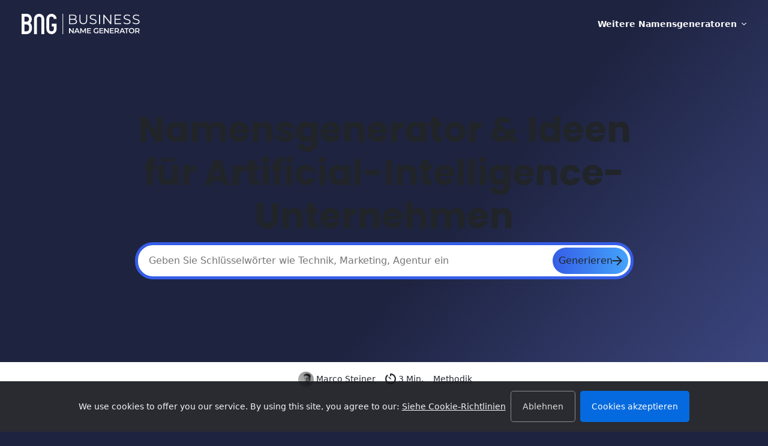

--- FILE ---
content_type: text/css
request_url: https://businessnamegenerator.com/de/wp-content/plugins/bng/cache/generator-shortcode-1-5-1-critical.css?ver=1.5.1
body_size: 551
content:
.intro-fullscreen #intro .container{margin-top:60px!important}.bng-form{font-size:1rem;max-width:900px;margin:auto auto 50px}#intro .bng-form p{color:#fff}.bng-form .mobileparagraph2,.bng-form .paragraph2{border-radius:20px;border:1px solid rgba(255,255,255,.6);padding:0 10px;margin:5px 0 30px}@media (min-width:551px){.bng-form .paragraph2{display:inline-block}#intro .bng-form .mobileparagraph2{display:none}}.bng-form form{position:relative}.bng-form form .error{display:flex;align-items:center;gap:5px;position:absolute;top:-25px;left:22px;font-weight:400}.bng-form form .error:before{font-family:bng-icon;content:"\e919";line-height:0}.bng-form .input-container{display:flex;align-items:center;gap:10px;padding:4px 4px 4px 16px;border-radius:99px;border:5px solid #355ee7;background:#fff}@media (max-width:550px){.bng-form .paragraph2{display:none}#intro .bng-form .mobileparagraph2{display:inline-block}.bng-form .input-container{padding:2px 2px 2px 16px}}.bng-form .input-container input{flex:1;outline:0;border:none;width:100%}.bng-form .input-container button{display:flex;align-items:center;gap:10px;padding:10px;color:var(--white-text);border-radius:99px;border:none;background:linear-gradient(90deg,#355ee7 0,#44a3fb 100%)}.bng-form .input-container button *{pointer-events:none}@media (max-width:550px){.bng-form .input-container button{padding:21px 14px}.bng-form .input-container button span{display:none}}@media (max-width:350px){.bng-form .input-container{flex-direction:column;border-radius:20px;padding:5px}.bng-form .input-container input{width:100%;padding:4px 0}.bng-form .input-container button{width:100%;justify-content:center;padding:6px 10px;border-radius:10px}.bng-form .input-container button span{display:initial}}.bng-form form button:after{font-family:bng-icon;content:"\e953";line-height:0;width:16px}.bng-form form button:active{opacity:.8}.bng-form form+p{display:flex;align-items:center;gap:7px;font-size:.8rem;text-align:left;margin:8px 0 0 22px;color:inherit}@media (max-width:767px){#intro .bng-form p{margin:0 0 1rem}#intro .bng-form .mobileparagraph2,#intro .bng-form .paragraph2{margin:0 0 25px}#intro .bng-form form+p{margin:8px 0 25px}}.bng-form form+p:before{font-family:bng-icon;content:"\e952";color:#1dd1a1;width:13px}.bng-form .quick-search{margin-top:40px}.bng-form .quick-search .inner{display:flex;flex-wrap:wrap;justify-content:center;align-items:center;gap:8px;font-size:.9em;max-width:750px;margin:auto}.bng-form .quick-search button{padding:1px 5px;border-radius:15px;border:2px solid rgba(255,255,255,.8);overflow:hidden;opacity:.8;text-overflow:ellipsis;text-transform:uppercase;cursor:pointer;text-decoration:none;background:inherit;color:inherit}.bng-form .quick-search button:hover{background-color:rgba(255,255,255,.2)}.bng-form .quick-search .toggle-more{display:none}@media (max-width:550px){#intro .bng-form form+p{font-size:.8rem;line-height:1.4}.bng-form form+p:before{font-size:1.3em;width:17px}.bng-form .quick-search .inner{max-width:400px}.bng-form .quick-search button.toggle{display:none}.bng-form .quick-search button.toggle.show{display:block}.bng-form .quick-search .toggle-more{display:inline-block}}.bng-form .quick-search .toggle-more:after{display:inline-block;font-family:bng-icon;content:"\e903";margin-left:2px;line-height:1;width:15px}

--- FILE ---
content_type: image/svg+xml
request_url: https://businessnamegenerator.com/de/wp-content/uploads/sites/6/2024/05/bng-logo-01-white.svg
body_size: 1781
content:
<svg xmlns="http://www.w3.org/2000/svg" viewBox="0 0 580 100"><defs><style>.a{fill:#fff;}</style></defs><path class="a" d="M269.44,30.79a11.31,11.31,0,0,1,2.48,7.57,10.64,10.64,0,0,1-4.4,9.17q-4.39,3.21-13,3.21H233.2V4.41h20q7.76,0,12,3.11a10.27,10.27,0,0,1,4.26,8.8,11,11,0,0,1-1.88,6.52,11.29,11.29,0,0,1-5.2,4A12.21,12.21,0,0,1,269.44,30.79ZM238.1,8.45V25.26h14.76q5.63,0,8.67-2.15a7.18,7.18,0,0,0,3.05-6.26,7.18,7.18,0,0,0-3.05-6.25q-3-2.14-8.67-2.15Zm25.75,36.14Q267,42.47,267,38q0-8.67-12.58-8.67H238.1V46.71h16.35Q260.68,46.71,263.85,44.59ZM289.07,46q-5-5.17-5-15V4.41h4.89V30.75q0,8.09,3.65,12t10.52,4q6.94,0,10.59-4t3.64-12V4.41h4.77V31q0,9.87-5,15t-14,5.16Q294.1,51.14,289.07,46Zm52,3.51a18.2,18.2,0,0,1-7.32-4.38l1.92-3.77a18.29,18.29,0,0,0,6.69,4.07A24.37,24.37,0,0,0,351,47q6.23,0,9.34-2.28a7,7,0,0,0,3.1-5.93,5.93,5.93,0,0,0-1.68-4.43,11.44,11.44,0,0,0-4.14-2.55,63.77,63.77,0,0,0-6.82-2,75.19,75.19,0,0,1-8.34-2.55,13.64,13.64,0,0,1-5.32-3.74,9.94,9.94,0,0,1-2.22-6.82,11.63,11.63,0,0,1,1.85-6.39,12.78,12.78,0,0,1,5.69-4.6A23.43,23.43,0,0,1,351.94,4a28.33,28.33,0,0,1,7.78,1.09,22.35,22.35,0,0,1,6.59,3L364.65,12a22.69,22.69,0,0,0-6.22-2.88,23.2,23.2,0,0,0-6.49-1c-4.06,0-7.11.79-9.16,2.35a7.31,7.31,0,0,0-3.08,6.06,6,6,0,0,0,1.69,4.47,11.1,11.1,0,0,0,4.23,2.58c1.7.59,4,1.25,6.85,1.95a70.81,70.81,0,0,1,8.25,2.48A13.49,13.49,0,0,1,366,31.78a9.78,9.78,0,0,1,2.19,6.72,11.34,11.34,0,0,1-1.89,6.38,12.67,12.67,0,0,1-5.79,4.57,24.12,24.12,0,0,1-9.6,1.69A29.8,29.8,0,0,1,341.06,49.49ZM380.21,4.41h4.89V50.74h-4.89Zm60,0V50.74h-4L406.42,13.15V50.74h-4.9V4.41h4L435.41,42V4.41ZM489.41,46.5v4.24H456.65V4.41h31.77V8.65H461.55V25.13h24V29.3h-24V46.5Zm18.37,3a18.16,18.16,0,0,1-7.31-4.38l1.92-3.77a18.16,18.16,0,0,0,6.68,4.07,24.37,24.37,0,0,0,8.6,1.56q6.23,0,9.34-2.28a7.06,7.06,0,0,0,3.11-5.93,5.94,5.94,0,0,0-1.69-4.43,11.27,11.27,0,0,0-4.14-2.55,64.17,64.17,0,0,0-6.81-2,73.86,73.86,0,0,1-8.34-2.55,13.67,13.67,0,0,1-5.33-3.74,9.94,9.94,0,0,1-2.22-6.82,11.63,11.63,0,0,1,1.85-6.39,12.75,12.75,0,0,1,5.7-4.6A23.4,23.4,0,0,1,518.67,4a28.38,28.38,0,0,1,7.78,1.09,22.41,22.41,0,0,1,6.58,3L531.38,12a22.89,22.89,0,0,0-6.23-2.88,23.13,23.13,0,0,0-6.48-1c-4.06,0-7.12.79-9.17,2.35a7.31,7.31,0,0,0-3.08,6.06,6.08,6.08,0,0,0,1.69,4.47,11.22,11.22,0,0,0,4.24,2.58c1.69.59,4,1.25,6.85,1.95a71.17,71.17,0,0,1,8.24,2.48,13.59,13.59,0,0,1,5.33,3.71A9.82,9.82,0,0,1,535,38.5a11.34,11.34,0,0,1-1.89,6.38,12.57,12.57,0,0,1-5.79,4.57,24.09,24.09,0,0,1-9.6,1.69A29.8,29.8,0,0,1,507.78,49.49Zm44.68,0a18.2,18.2,0,0,1-7.32-4.38l1.92-3.77a18.29,18.29,0,0,0,6.69,4.07,24.37,24.37,0,0,0,8.6,1.56q6.23,0,9.34-2.28a7,7,0,0,0,3.1-5.93,5.93,5.93,0,0,0-1.68-4.43A11.44,11.44,0,0,0,569,31.78a63.77,63.77,0,0,0-6.82-2,75.19,75.19,0,0,1-8.34-2.55,13.64,13.64,0,0,1-5.32-3.74,9.94,9.94,0,0,1-2.22-6.82,11.63,11.63,0,0,1,1.85-6.39,12.78,12.78,0,0,1,5.69-4.6A23.43,23.43,0,0,1,563.34,4a28.33,28.33,0,0,1,7.78,1.09,22.35,22.35,0,0,1,6.59,3L576.05,12a22.69,22.69,0,0,0-6.22-2.88,23.2,23.2,0,0,0-6.49-1c-4.06,0-7.11.79-9.16,2.35a7.31,7.31,0,0,0-3.08,6.06,6,6,0,0,0,1.69,4.47A11.1,11.1,0,0,0,557,23.64c1.7.59,4,1.25,6.85,1.95a70.81,70.81,0,0,1,8.25,2.48,13.49,13.49,0,0,1,5.32,3.71,9.78,9.78,0,0,1,2.19,6.72,11.34,11.34,0,0,1-1.89,6.38A12.67,12.67,0,0,1,572,49.45a24.12,24.12,0,0,1-9.6,1.69A29.8,29.8,0,0,1,552.46,49.49ZM255.53,70.28V95.62h-3.88l-14-17.16V95.62H233V70.28h3.87l14,17.16V70.28Zm22.65,19.48H265.51L263,95.62h-4.86l11.41-25.34h4.64l11.43,25.34h-4.92Zm-1.56-3.69L271.84,75,267.1,86.07Zm34.93,9.55,0-16.8-8.33,13.91h-2.1L292.75,79V95.62h-4.49V70.28h3.88l10.06,16.8,9.89-16.8H316l0,25.34ZM341,91.68v3.94H322V70.28h18.5v4h-13.8v6.59H338.9v3.87H326.66v7Zm31.46-9h4.46v10.1a14,14,0,0,1-4.56,2.39A17.41,17.41,0,0,1,367,96a14.4,14.4,0,0,1-7-1.69,12.57,12.57,0,0,1-4.89-4.65,13.57,13.57,0,0,1,0-13.4A12.49,12.49,0,0,1,360,71.6a14.68,14.68,0,0,1,7-1.68,15.35,15.35,0,0,1,5.79,1,11.36,11.36,0,0,1,4.39,3.08l-3,2.89a9.54,9.54,0,0,0-7-2.89,9.84,9.84,0,0,0-4.76,1.12,8.17,8.17,0,0,0-3.26,3.15A9,9,0,0,0,358.05,83a8.86,8.86,0,0,0,1.18,4.56,8.33,8.33,0,0,0,3.26,3.19,9.57,9.57,0,0,0,4.72,1.16,10.15,10.15,0,0,0,5.21-1.31Zm28.82,9v3.94h-19V70.28h18.5v4H386.94v6.59h12.23v3.87H386.94v7ZM428,70.28V95.62h-3.87l-14-17.16V95.62h-4.68V70.28h3.88l14,17.16V70.28ZM453,91.68v3.94H434V70.28h18.5v4h-13.8v6.59h12.24v3.87H438.69v7Zm20.87,3.94-5.18-7.42a7.91,7.91,0,0,1-1,0H462v7.38h-4.71V70.28H467.7a13.93,13.93,0,0,1,5.74,1.09,8.33,8.33,0,0,1,3.75,3.11,8.7,8.7,0,0,1,1.3,4.81,8.6,8.6,0,0,1-1.39,4.93,8.29,8.29,0,0,1-4,3.08l5.83,8.32Zm-1.7-20.05a7.22,7.22,0,0,0-4.67-1.31H462v10.1h5.5A7.16,7.16,0,0,0,472.16,83a4.6,4.6,0,0,0,1.59-3.75A4.54,4.54,0,0,0,472.16,75.57ZM500.6,89.76H487.93l-2.5,5.86h-4.85L492,70.28h4.63l11.44,25.34h-4.92Zm-1.55-3.69L494.27,75l-4.74,11.08Zm14.21-11.81h-8.4v-4h21.5v4H518V95.62h-4.7Zm20.2,20a12.42,12.42,0,0,1-4.89-4.67,13.49,13.49,0,0,1,0-13.36,12.42,12.42,0,0,1,4.89-4.67,15.36,15.36,0,0,1,14,0,12.44,12.44,0,0,1,4.89,4.65,13.57,13.57,0,0,1,0,13.4,12.44,12.44,0,0,1-4.89,4.65,15.28,15.28,0,0,1-14,0ZM545,90.72a8.2,8.2,0,0,0,3.18-3.19,9.62,9.62,0,0,0,0-9.16A8.24,8.24,0,0,0,545,75.19a9.71,9.71,0,0,0-9.13,0,8.24,8.24,0,0,0-3.18,3.18,9.62,9.62,0,0,0,0,9.16,8.2,8.2,0,0,0,3.18,3.19,9.71,9.71,0,0,0,9.13,0Zm29.92,4.9-5.18-7.42a7.83,7.83,0,0,1-1,0h-5.72v7.38h-4.71V70.28h10.43a13.88,13.88,0,0,1,5.73,1.09,8.33,8.33,0,0,1,3.75,3.11,8.7,8.7,0,0,1,1.3,4.81,8.6,8.6,0,0,1-1.39,4.93,8.29,8.29,0,0,1-4,3.08L580,95.62Zm-1.7-20.05a7.22,7.22,0,0,0-4.67-1.31h-5.5v10.1h5.5A7.16,7.16,0,0,0,573.23,83a4.6,4.6,0,0,0,1.59-3.75A4.54,4.54,0,0,0,573.23,75.57ZM204,0h-2.78V100H204Zm-39.3,55.31M42.05,45.16A26.23,26.23,0,0,0,23.88,0H0V100H24a27,27,0,0,0,27-27V64.75A26.08,26.08,0,0,0,42.05,45.16ZM13.93,13.93h10a12.33,12.33,0,1,1,0,24.65H13.93ZM37,73a13,13,0,0,1-13,13h-10V52.5H24.75A12.27,12.27,0,0,1,37,64.75Zm74.15,27H97.22V25.07a11.14,11.14,0,0,0-22.28,0V100H61V25.07a25.07,25.07,0,0,1,50.14,0Zm53.51-44.69M146.93,100a25.1,25.1,0,0,1-25.07-25.07V25.07a25.07,25.07,0,1,1,50.14,0H158.07a11.14,11.14,0,1,0-22.28,0V74.93a11.14,11.14,0,1,0,22.28,0V62.28H147.73V48.35H172V74.93A25.1,25.1,0,0,1,146.93,100Z"/></svg>

--- FILE ---
content_type: text/javascript; charset=utf-8
request_url: https://businessnamegenerator.com/cdn-cgi/zaraz/s.js?z=JTdCJTIyZXhlY3V0ZWQlMjIlM0ElNUIlNUQlMkMlMjJ0JTIyJTNBJTIyTmFtZW5zZ2VuZXJhdG9yJTIwZiVDMyVCQ3IlMjBBcnRpZmljaWFsLUludGVsbGlnZW5jZS1VbnRlcm5laG1lbiUyMiUyQyUyMnglMjIlM0EwLjA4Njg2NjQzNjU5NDg1MTQ5JTJDJTIydyUyMiUzQTEyODAlMkMlMjJoJTIyJTNBNzIwJTJDJTIyaiUyMiUzQTcyMCUyQyUyMmUlMjIlM0ExMjgwJTJDJTIybCUyMiUzQSUyMmh0dHBzJTNBJTJGJTJGYnVzaW5lc3NuYW1lZ2VuZXJhdG9yLmNvbSUyRmRlJTJGbmFtZW5zZ2VuZXJhdG9yLWlkZWVuLWZ1ZXItYXJ0aWZpY2lhbC1pbnRlbGxpZ2VuY2UtdW50ZXJuZWhtZW4lMkYlMjIlMkMlMjJyJTIyJTNBJTIyJTIyJTJDJTIyayUyMiUzQTI0JTJDJTIybiUyMiUzQSUyMlVURi04JTIyJTJDJTIybyUyMiUzQTAlMkMlMjJxJTIyJTNBJTVCJTVEJTdE
body_size: 5119
content:
try{(function(w,d){zaraz.debug=(px="")=>{document.cookie=`zarazDebug=${px}; path=/`;location.reload()};window.zaraz._al=function(en,eo,ep){w.zaraz.listeners.push({item:en,type:eo,callback:ep});en.addEventListener(eo,ep)};zaraz.preview=(eq="")=>{document.cookie=`zarazPreview=${eq}; path=/`;location.reload()};zaraz.i=function(pL){const pM=d.createElement("div");pM.innerHTML=unescape(pL);const pN=pM.querySelectorAll("script"),pO=d.querySelector("script[nonce]"),pP=pO?.nonce||pO?.getAttribute("nonce");for(let pQ=0;pQ<pN.length;pQ++){const pR=d.createElement("script");pP&&(pR.nonce=pP);pN[pQ].innerHTML&&(pR.innerHTML=pN[pQ].innerHTML);for(const pS of pN[pQ].attributes)pR.setAttribute(pS.name,pS.value);d.head.appendChild(pR);pN[pQ].remove()}d.body.appendChild(pM)};zaraz.f=async function(py,pz){const pA={credentials:"include",keepalive:!0,mode:"no-cors"};if(pz){pA.method="POST";pA.body=new URLSearchParams(pz);pA.headers={"Content-Type":"application/x-www-form-urlencoded"}}return await fetch(py,pA)};window.zaraz._p=async d$=>new Promise(ea=>{if(d$){d$.e&&d$.e.forEach(eb=>{try{const ec=d.querySelector("script[nonce]"),ed=ec?.nonce||ec?.getAttribute("nonce"),ee=d.createElement("script");ed&&(ee.nonce=ed);ee.innerHTML=eb;ee.onload=()=>{d.head.removeChild(ee)};d.head.appendChild(ee)}catch(ef){console.error(`Error executing script: ${eb}\n`,ef)}});Promise.allSettled((d$.f||[]).map(eg=>fetch(eg[0],eg[1])))}ea()});zaraz.pageVariables={};zaraz.__zcl=zaraz.__zcl||{};zaraz.track=async function(eu,ev,ew){return new Promise((ex,ey)=>{const ez={name:eu,data:{}};if(ev?.__zarazClientEvent)Object.keys(localStorage).filter(eB=>eB.startsWith("_zaraz_google_consent_")).forEach(eA=>ez.data[eA]=localStorage.getItem(eA));else{for(const eC of[localStorage,sessionStorage])Object.keys(eC||{}).filter(eE=>eE.startsWith("_zaraz_")).forEach(eD=>{try{ez.data[eD.slice(7)]=JSON.parse(eC.getItem(eD))}catch{ez.data[eD.slice(7)]=eC.getItem(eD)}});Object.keys(zaraz.pageVariables).forEach(eF=>ez.data[eF]=JSON.parse(zaraz.pageVariables[eF]))}Object.keys(zaraz.__zcl).forEach(eG=>ez.data[`__zcl_${eG}`]=zaraz.__zcl[eG]);ez.data.__zarazMCListeners=zaraz.__zarazMCListeners;
//
ez.data={...ez.data,...ev};ez.zarazData=zarazData;fetch("/cdn-cgi/zaraz/t",{credentials:"include",keepalive:!0,method:"POST",headers:{"Content-Type":"application/json"},body:JSON.stringify(ez)}).catch(()=>{
//
return fetch("/cdn-cgi/zaraz/t",{credentials:"include",method:"POST",headers:{"Content-Type":"application/json"},body:JSON.stringify(ez)})}).then(function(eI){zarazData._let=(new Date).getTime();eI.ok||ey();return 204!==eI.status&&eI.json()}).then(async eH=>{await zaraz._p(eH);"function"==typeof ew&&ew()}).finally(()=>ex())})};zaraz.set=function(eJ,eK,eL){try{eK=JSON.stringify(eK)}catch(eM){return}prefixedKey="_zaraz_"+eJ;sessionStorage&&sessionStorage.removeItem(prefixedKey);localStorage&&localStorage.removeItem(prefixedKey);delete zaraz.pageVariables[eJ];if(void 0!==eK){eL&&"session"==eL.scope?sessionStorage&&sessionStorage.setItem(prefixedKey,eK):eL&&"page"==eL.scope?zaraz.pageVariables[eJ]=eK:localStorage&&localStorage.setItem(prefixedKey,eK);zaraz.__watchVar={key:eJ,value:eK}}};for(const{m:eN,a:eO}of zarazData.q.filter(({m:eP})=>["debug","set"].includes(eP)))zaraz[eN](...eO);for(const{m:eQ,a:eR}of zaraz.q)zaraz[eQ](...eR);delete zaraz.q;delete zarazData.q;zaraz.spaPageview=()=>{zarazData.l=d.location.href;zarazData.t=d.title;zaraz.pageVariables={};zaraz.__zarazMCListeners={};zaraz.track("__zarazSPA")};zaraz.fulfilTrigger=function(fm,fn,fo,fp){zaraz.__zarazTriggerMap||(zaraz.__zarazTriggerMap={});zaraz.__zarazTriggerMap[fm]||(zaraz.__zarazTriggerMap[fm]="");zaraz.__zarazTriggerMap[fm]+="*"+fn+"*";zaraz.track("__zarazEmpty",{...fo,__zarazClientTriggers:zaraz.__zarazTriggerMap[fm]},fp)};zaraz._processDataLayer=pC=>{for(const pD of Object.entries(pC))zaraz.set(pD[0],pD[1],{scope:"page"});if(pC.event){if(zarazData.dataLayerIgnore&&zarazData.dataLayerIgnore.includes(pC.event))return;let pE={};for(let pF of dataLayer.slice(0,dataLayer.indexOf(pC)+1))pE={...pE,...pF};delete pE.event;pC.event.startsWith("gtm.")||zaraz.track(pC.event,pE)}};window.dataLayer=w.dataLayer||[];const pB=w.dataLayer.push;Object.defineProperty(w.dataLayer,"push",{configurable:!0,enumerable:!1,writable:!0,value:function(...pG){let pH=pB.apply(this,pG);zaraz._processDataLayer(pG[0]);return pH}});dataLayer.forEach(pI=>zaraz._processDataLayer(pI));zaraz._cts=()=>{zaraz._timeouts&&zaraz._timeouts.forEach(ej=>clearTimeout(ej));zaraz._timeouts=[]};zaraz._rl=function(){w.zaraz.listeners&&w.zaraz.listeners.forEach(ek=>ek.item.removeEventListener(ek.type,ek.callback));window.zaraz.listeners=[]};const eh=history.pushState.bind(history);history.pushState=function(...el){try{zaraz._rl();zaraz._cts&&zaraz._cts()}finally{eh(...el);setTimeout(zaraz.spaPageview,100)}};const ei=history.replaceState.bind(history);history.replaceState=function(...em){try{zaraz._rl();zaraz._cts&&zaraz._cts()}finally{ei(...em);setTimeout(zaraz.spaPageview,100)}};zaraz._c=bW=>{const{event:bX,...bY}=bW;zaraz.track(bX,{...bY,__zarazClientEvent:!0})};zaraz._syncedAttributes=["altKey","clientX","clientY","pageX","pageY","button"];zaraz.__zcl.track=!0;d.addEventListener("visibilitychange",A=>{zaraz._c({event:"visibilityChange",visibilityChange:[{state:d.visibilityState,timestamp:(new Date).getTime()}]},1)});zaraz.__zcl.visibilityChange=!0;zaraz.__zarazMCListeners={"google-analytics_v4_FwZf":["visibilityChange"]};zaraz._p({"e":["(function(w,d){;w.zarazData.executed.push(\"Pageview\");})(window,document)","(function(w,d){{x=new XMLHttpRequest,x.withCredentials=!0,x.open(\"POST\",\"https://stats.g.doubleclick.net/g/collect?t=dc&aip=1&_r=3&v=1&_v=j86&tid=G-X5HMGD9Q70&cid=a036b365-254e-4f3e-948e-56f76b79502a&_u=KGDAAEADQAAAAC%7E&z=8698131\",!0),x.onreadystatechange=function(){if (4 == x.readyState) {const domain = x.responseText.trim();if (domain.startsWith(\"1g\") && domain.length > 2) {fetch(\"https://www.google.com/ads/ga-audiences?t=sr&aip=1&_r=4&v=1&_v=j86&tid=G-X5HMGD9Q70&cid=a036b365-254e-4f3e-948e-56f76b79502a&_u=KGDAAEADQAAAAC%7E&z=8698131&slf_rd=1\".replace(\"www.google.com\", \"www.google.\"+domain.slice(2)));}}},x.send();};{const d = document.createElement('div');d.innerHTML = ``;document.body.appendChild(d);};{\n\nvar cookieName = \"utm\"; // Name of your cookie\nvar expirationTime = 30 * 24 * 60 * 60 * 1000; // One month in milliseconds\n\nfunction getCookieValue(k,r){\n  r=RegExp('(^|; )'+encodeURIComponent(k)+'=([^;]*)').exec(document.cookie);\n  if( ! r ) return null;\n  else if( r[2].substr(0,1) == \"{\" ) return JSON.parse(r[2]);\n  else if( r[2].substr(0,3) == \"%7B\" ) return JSON.parse(decodeURIComponent(r[2]));\n  return r[2];\n}\n\nfunction getUrlVars()\n{\n    var vars = {}, hash;\n    var hashes = window.location.href.slice(window.location.href.indexOf('?') + 1).split('&');\n    for(var i = 0; i < hashes.length; i++)\n    {\n        hash = hashes[i].split('=');\n        vars[hash[0]] = hash[1];\n    }\n    return vars;\n}\n\nvar date = new Date();\nvar dateTimeNow = date.getTime();\ndate.setTime(dateTimeNow + expirationTime); // Sets expiration time (Time now + one month)\nvar date = date.toUTCString(); // Converts milliseconds to UTC time string\n\nvar cookieConsent = getCookieValue( 'cookie_consent' );\nvar cookieValues = getUrlVars();\nvar cookieValues_old = getCookieValue( cookieName );\n\nif( true || cookieConsent || cookieValues_old ) {\n  if( typeof document.referrer != 'undefined' && document.referrer ) {\n    if( document.referrer.substr (0, window.location.origin.length) !== window.location.origin ) {\n      cookieValues.referrer = document.referrer;\n    } else {\n      cookieValues.pp = document.referrer.replace(window.location.origin,'');\n    }\n  }\n  cookieValues.url_root = window.location.protocol + '//' + window.location.hostname;\n  cookieValues.pn = window.location.pathname;\n  cookieValues.pv=(cookieValues_old && cookieValues_old.pv)? cookieValues_old.pv+1 : 1;\n  if(!cookieValues_old || !cookieValues_old.page_first) {\n    cookieValues.page_first = window.location.pathname;\n  }\n  if(!cookieValues_old || !cookieValues_old.ts) {\n    cookieValues.ts=Date.now();\n  }\n  var link = document.querySelector('html');\n  if( link ) {\n    cookieValues.locale = link.getAttribute('lang');\n  }\n  cookieValues.consent_v1 = cookieConsent? true : (getCookieValue( 'cookie_consent_declined' )? false : null);\n}\nif( JSON.stringify(cookieValues) !== JSON.stringify({}) || cookieValues_old ) {\n    if( cookieValues_old ) {\n        var cookieValues = Object.assign(cookieValues_old, cookieValues);\n    }\n\n    if( window.location.pathname.substring(0, 4) != '/go/' ) {\n        document.cookie = cookieName + \"=\" + JSON.stringify(cookieValues) + \"; SameSite=None; Secure; expires=\" + date + \"; path=/; domain=.\" + location.hostname.replace(/^(www|go)\\./i, \"\"); // Sets cookie for all subdomains\n    }\n}\n\n};{const d = document.createElement('div');d.innerHTML = ``;document.body.appendChild(d);};{\n\n    document.getElementById('cookieConsentAccept')?.addEventListener('click', () => {\n            var cookieName = \"cookie_consent\"; // Name of your cookie\n            var cookieValue = 1; // Value of your cookie\n            var expirationTime = 30 * 24 * 60 * 60 * 1000; // One month in milliseconds\n            var date = new Date(); \n            var dateTimeNow = date.getTime(); \n            date.setTime(dateTimeNow + expirationTime); // Sets expiration time (Time now + one month)\n            var date = date.toUTCString(); // Converts milliseconds to UTC time string\n\n            document.cookie = cookieName + \"=\" + cookieValue + \"; SameSite=None; Secure; expires=\" + date + \"; path=/; domain=.\" + location.hostname.replace(/^(www|bonus)\\./i, \"\"); // Sets cookie for all subdomains\n    });\n \n};{const d = document.createElement('div');d.innerHTML = ``;document.body.appendChild(d);};{\n\n    document.querySelector('#cookieConsentDecline')?.addEventListener('click', () => {\n        var cookieName = \"cookie_consent_declined\"; // Name of your cookie\n        var cookieValue = 1; // Value of your cookie\n        var expirationTime = 30 * 24 * 60 * 60 * 1000; // One month in milliseconds\n        var date = new Date(); \n        var dateTimeNow = date.getTime(); \n        date.setTime(dateTimeNow + expirationTime); // Sets expiration time (Time now + one month)\n        var date = date.toUTCString(); // Converts milliseconds to UTC time string\n\n        document.cookie = cookieName + \"=\" + cookieValue + \"; SameSite=None; Secure; expires=\" + date + \"; path=/; domain=.\" + location.hostname.replace(/^(www|bonus)\\./i, \"\"); // Sets cookie for all subdomains\n     });\n \n}})(window,document)"],"f":[["https://www.google.com/ads/ga-audiences?t=sr&aip=1&_r=4&v=1&_v=j86&tid=G-X5HMGD9Q70&cid=a036b365-254e-4f3e-948e-56f76b79502a&_u=KGDAAEADQAAAAC%7E&z=8698131&slf_rd=1",{}]]})})(window,document)}catch(e){throw fetch("/cdn-cgi/zaraz/t"),e;}